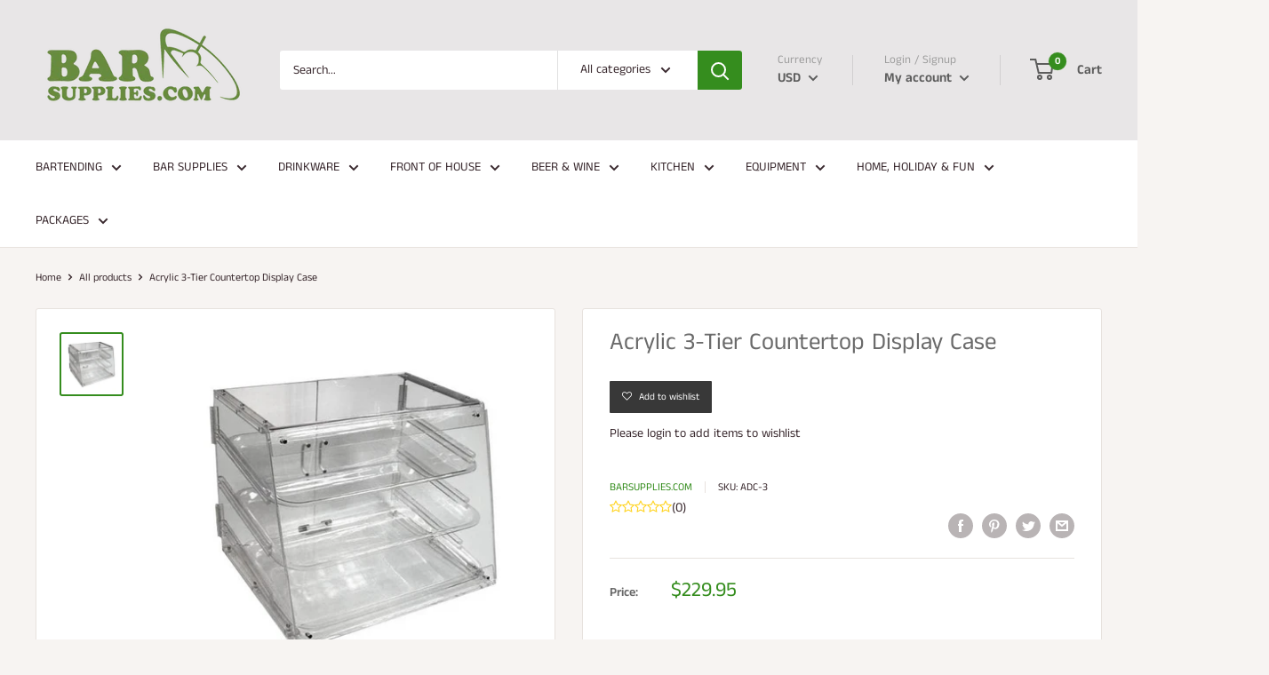

--- FILE ---
content_type: text/plain; charset=utf-8
request_url: https://productoptions.w3apps.co/api/imagecustomizer?productID=4477851992130&shopName=barsupplies-dev&callback=jQuery19102169095829958576_1769742048399&_=1769742048401
body_size: -39
content:
jQuery19102169095829958576_1769742048399("{}")

--- FILE ---
content_type: application/javascript; charset=utf-8
request_url: https://barsupplies.com/products/acrylic-3-tier-countertop-display-case.json?callback=jQuery19102169095829958576_1769742048399&_=1769742048400
body_size: -68
content:
/**/jQuery19102169095829958576_1769742048399({"product":{"id":4477851992130,"title":"Acrylic 3-Tier Countertop Display Case","body_html":"\u003cp\u003eStore and present those delicious baked goods and make them more appealing to your customers by using this Clear Acrylic 3-Tier Counter Top Display Case. This counter top display case comes with three removable acrylic trays and features two easy access doors, rear doors for tray loading and a front self-service lift up door.\u003c\/p\u003e","vendor":"BarSupplies.com","product_type":"Organizer","created_at":"2020-03-11T14:04:56-04:00","handle":"acrylic-3-tier-countertop-display-case","updated_at":"2026-01-29T22:00:48-05:00","published_at":"2020-03-11T14:04:54-04:00","template_suffix":"","published_scope":"web","tags":"","variants":[{"id":31705337167938,"product_id":4477851992130,"title":"Default Title","price":"229.95","sku":"ADC-3","position":1,"compare_at_price":"","fulfillment_service":"manual","inventory_management":"shopify","option1":"Default Title","option2":null,"option3":null,"created_at":"2020-03-11T14:04:56-04:00","updated_at":"2026-01-29T22:00:48-05:00","taxable":true,"barcode":"","grams":6804,"image_id":null,"weight":15.0003,"weight_unit":"lb","requires_shipping":true,"quantity_rule":{"min":1,"max":null,"increment":1},"price_currency":"USD","compare_at_price_currency":"","quantity_price_breaks":[]}],"options":[{"id":5851040677954,"product_id":4477851992130,"name":"Title","position":1,"values":["Default Title"]}],"images":[{"id":13957067636802,"product_id":4477851992130,"position":1,"created_at":"2020-03-11T14:04:56-04:00","updated_at":"2020-03-11T14:04:56-04:00","alt":"Acrylic 3-Tier Countertop Display Case","width":553,"height":553,"src":"https:\/\/cdn.shopify.com\/s\/files\/1\/0114\/6935\/7122\/products\/acrylic-3-tray-countertop-display.jpg?v=1583949896","variant_ids":[]}],"image":{"id":13957067636802,"product_id":4477851992130,"position":1,"created_at":"2020-03-11T14:04:56-04:00","updated_at":"2020-03-11T14:04:56-04:00","alt":"Acrylic 3-Tier Countertop Display Case","width":553,"height":553,"src":"https:\/\/cdn.shopify.com\/s\/files\/1\/0114\/6935\/7122\/products\/acrylic-3-tray-countertop-display.jpg?v=1583949896","variant_ids":[]}}})

--- FILE ---
content_type: text/javascript
request_url: https://limits.minmaxify.com/barsupplies-dev.myshopify.com?v=130a&r=20250403171343
body_size: 9408
content:
!function(t){if(!t.minMaxify&&-1==location.href.indexOf("checkout.shopify")){var i=t.minMaxifyContext||{},e=t.minMaxify={shop:"barsupplies-dev.myshopify.com",cart:null,cartLoadTryCount:0,customer:i.customer,feedback:function(t){if(0!=n.search(/\/(account|password|checkouts|cache|pages|\d+\/)/)){var i=new XMLHttpRequest;i.open("POST","https://app.minmaxify.com/report"),i.send(location.protocol+"//"+e.shop+n+"\n"+t)}},guarded:function(t,i){return function(){try{var n=i&&i.apply(this,arguments),a=t.apply(this,arguments);return i?a||n:a}catch(t){console.error(t);var r=t.toString();-1==r.indexOf("Maximum call stack")&&e.feedback("ex\n"+(t.stack||"")+"\n"+r)}}}},n=t.location.pathname;e.guarded((function(){var i,a,r,s,o,u=t.jQuery,m=t.document,c={btnCheckout:"[name=checkout],[href='/checkout'],[type=submit][value=Checkout],[onclick='window.location\\=\\'\\/checkout\\''],form[action='/checkout'] [type=submit],.checkout_button,form[action='/cart'] [type=submit].button-cart-custom,.btn-checkout,.checkout-btn,.button-checkout,.rebuy-cart__checkout-button,.gokwik-checkout,.tdf_btn_ck",lblCheckout:"[name=checkout]",btnCartQtyAdjust:".cart-item-decrease,.cart-item-increase,.js--qty-adjuster,.js-qty__adjust,.minmaxify-quantity-button,.numberUpDown > *,.cart-item button.adjust,.cart-wrapper .quantity-selector__button,.cart .product-qty > .items,.cart__row [type=button],.cart-item-quantity button.adjust,.cart_items .js-change-quantity,.ajaxcart__qty-adjust,.cart-table-quantity button",divCheckout:".additional-checkout-buttons,.dynamic-checkout__content,.cart__additional_checkout,.additional_checkout_buttons,.paypal-button-context-iframe,.additional-checkout-button--apple-pay,.additional-checkout-button--google-pay",divDynaCheckout:"div.shopify-payment-button,.shopify-payment-button > div,#gokwik-buy-now",fldMin:"",fldQty:"input[name=quantity]",fldCartQty:"input[name^='updates['],.cart__qty-input,[data-cart-item-quantity]",btnCartDrawer:"a[href='/cart'],.js-drawer-open-right",btnUpdate:"[type=submit][name=update],.cart .btn-update"},l=0,d={name:""},p=2e4,f={NOT_VALID_MSG:"Order not valid",CART_UPDATE_MSG:"Cart needs to be updated",CART_AUTO_UPDATE:"Quantities have been changed, press OK to validate the cart.",CART_UPDATE_MSG2:'Cart contents have changed, you must click "Update cart" before proceeding.',VERIFYING_MSG:"Verifying",VERIFYING_EXPANDED:"Please wait while we verify your cart.",PREVENT_CART_UPD_MSG:"\n\n"};function G(){return(new Date).getTime()}Object.assign;function h(t,i){try{setTimeout(t,i||0)}catch(e){i||t()}}function k(t){return t?"string"==typeof t?m.querySelectorAll(t):t.nodeType?[t]:t:[]}function y(t,i){var e,n=k(t);if(n&&i)for(e=0;e<n.length;++e)i(n[e]);return n}function L(t,i){var e=t&&m.querySelector(t);if(e)return i?"string"==typeof i?e[i]:i(e):e}function g(t,i){if(u)return u(t).trigger(i);y(t,(function(t){t[i]()}))}function A(t,i,e){try{if(u)return u(t).on(i,e)}catch(t){}y(t,(function(t){t.addEventListener(i,e)}))}function v(t,i){try{var e=m.createElement("template");e.innerHTML=t;var n=e.content.childNodes;if(n){if(!i)return n[0];for(;n.length;)i.appendChild(n[0]);return 1}}catch(t){console.error(t)}}function N(t){var i=t.target;try{return(i.closest||i.matches).bind(i)}catch(t){}}function M(){}e.showMessage=function(t){if(C())return(e.closePopup||M)(),!0;var i=S.messages||S.getMessages();if(++l,t&&(e.prevented=G()),!e.showPopup||!e.showPopup(i[0],i.slice(1))){for(var n="",a=0;a<i.length;++a)n+=i[a]+"\n";alert(n),r&&g(c.btnUpdate,"click")}return t&&(t.stopImmediatePropagation&&t.stopImmediatePropagation(),t.stopPropagation&&t.stopPropagation(),t.preventDefault&&t.preventDefault()),!1};var W='.minmaxify-p-bg { top: 0; left: 0; width: 100%; height: 100%; z-index: 2147483641; overflow: hidden; position: fixed; background: rgb(11, 11, 11, 0.8); opacity: 0.2; } .minmaxify-p-bg.minmaxify-a { transition: opacity 0.15s ease-out; opacity: 1; display: block; } \n.minmaxify-p-wrap { top: 0; left: 0; width: 100%; height: 100%; display: table; z-index: 2147483642; position: fixed; outline: none !important; -webkit-backface-visibility: hidden; pointer-events: none; }\n.minmaxify-p-wrap > div { display: table-cell; vertical-align: middle; }\n.minmaxify-p { opacity: .5; color: black; background-color: white; padding: 18px; max-width: 500px; margin: 18px auto; width: calc(100% - 36px); pointer-events: auto; border: solid white 1px; overflow: auto; max-height: 95vh; } .minmaxify-p.minmaxify-a { opacity: 1; transition: all 0.25s ease-in; border-width: 0px; }\n.minmaxify-ok { display: inline-block; padding: 8px 20px; margin: 0; line-height: 1.42; text-decoration: none; text-align: center; vertical-align: middle; white-space: nowrap; border: 1px solid transparent; border-radius: 2px; font-family: "Montserrat","HelveticaNeue","Helvetica Neue",sans-serif; font-weight: 400;font-size: 14px;text-transform: uppercase;transition:background-color 0.2s ease-out;background-color: #528ec1; color: white; min-width: unset; }\n.minmaxify-ok:after { content: "OK"; }\n.minmaxify-close { font-style: normal; font-size: 28px; font-family: Arial, Baskerville, monospace; overflow: visible; background: transparent; border: 0; -webkit-appearance: none; display: block; outline: none; padding: 0 0 0 10px; box-shadow: none; margin-top: -10px; opacity: .65; }\n.minmaxify-p button { user-select: none; -webkit-user-select: none; cursor: pointer; float:right; width: unset; }\n.minmaxify-close:hover, .minmaxify-close:focus { opacity: 1; }\n.minmaxify-p ul { padding-left: 2rem; margin-bottom: 2rem; }';function b(t){if(f.locales){var i=(f.locales[e.locale]||{})[t];if(void 0!==i)return i}return f[t]}var x,_={messages:[b("VERIFYING_EXPANDED")],equalTo:function(t){return this===t}},S=_;function T(t){return i?i.getItemLimits(e,t):{}}function Y(){return i}function C(){return S.isOk&&!r&&Y()||"force"==S.isOk||a}function R(){location.pathname!=n&&(n=location.pathname);try{if(Y()&&!a){!function(){var t=e.cart&&e.cart.items;if(!t)return;y(c.fldCartQty,(function(i){for(var e=0;e<t.length;++e){var n=t[e],a=i.dataset;if(n.key==a.lineId||i.id&&-1!=i.id.search(new RegExp("updates(_large)?_"+n.id,"i"))||a.index==e+1){var r=T(n);r.min>1&&!r.combine&&(i.min=r.min),r.max&&(i.max=r.max),r.multiple&&!r.combine&&(i.step=r.multiple);break}}}))}(),y(c.divDynaCheckout,(function(t){t.style.display="none"}));var i=function(i){var e,a;if(!e){if(!a)try{a=decodeURIComponent(n||location.href||"")}catch(t){a=""}if(!((a=a.split("/")).length>2&&"products"==a[a.length-2]))return;e=a[a.length-1]}var r=(t.ShopifyAnalytics||{}).meta||{},s={handle:e,sku:""},o=r.product,u=r.selectedVariantId;if(!o){var m=L("#ProductJson-product-template");if(m)try{o=m._product||JSON.parse(m.dataset.product||m.textContent)}catch(t){}}if(o){s.product_description=o.description,s.product_type=o.type,s.vendor=o.vendor,s.price=o.price,s.product_title=o.title,s.product_id=o.id;var c=o.variants||[],l=c.length;if(u||1==l)for(var d=0;d<l;++d){var p=c[d];if(1==l||p.id==u){s.variant_title=p.public_title,s.sku=p.sku,s.grams=p.weight,s.price=p.price||o.price,s.variant_id=p.id,s.name=p.name,s.product_title||(s.product_title=p.name);break}}}return s}();if(i){var r=L(c.fldQty);!function(i,e){function n(t,i){if(arguments.length<2)return e.getAttribute(t);null==i?e.removeAttribute(t):e.setAttribute(t,i)}var a=i.max||void 0,r=i.multiple,s=i.min;if((t.minmaxifyDisplayProductLimit||M)(i),e){var o=n("mm-max"),u=n("mm-step"),m=n("mm-min"),c=parseInt(e.max),l=parseInt(e.step),d=parseInt(e.min);stockMax=parseInt(n("mm-stock-max")),val=parseInt(e.value),(s!=m||s>d)&&((m?val==m||val==d:!val||val<s)&&(e.value=s),!i.combine&&s>1?n("min",s):m&&n("min",1),n("mm-min",s)),isNaN(stockMax)&&!o&&(stockMax=parseInt(n("data-max-quantity")||n("max")),n("mm-stock-max",stockMax)),!isNaN(stockMax)&&a&&a>stockMax&&(a=stockMax),(a!=o||isNaN(c)||c>a)&&(a?n("max",a):o&&n("max",null),n("mm-max",a)),(r!=u||r>1&&l!=r)&&(i.combine?u&&n("step",null):n("step",r),n("mm-step",r))}}(T(i),r)}}}catch(t){console.error(t)}return E(),O(),!0}function E(t,i,e){y(c.lblCheckout,(function(n){var a=null===t?n.minMaxifySavedLabel:t;n.minMaxifySavedLabel||(n.minMaxifySavedLabel=n.value||(n.innerText||n.textContent||"").trim()),void 0!==a&&(n.value=a,n.textContent&&!n.childElementCount&&(n.textContent=a));var r=n.classList;r&&i&&r.add(i),r&&e&&r.remove(e)}))}function I(t){"start"==t?(E(b("VERIFYING_MSG"),"btn--loading"),s||(s=G(),p&&h((function(){s&&G()-s>=p&&(B()&&e.feedback("sv"),S={isOk:"force"},I("stop"))}),p))):"stop"==t?(E(S.isOk?null:b("NOT_VALID_MSG"),0,"btn--loading"),s=0,(e.popupShown||M)()&&e.showMessage()):"changed"==t&&E(b("CART_UPDATE_MSG")),O()}function O(){y(c.divCheckout,(function(t){var i=t.style;C()?t.mm_hidden&&(i.display=t.mm_hidden,t.mm_hidden=!1):"none"!=i.display&&(t.mm_hidden=i.display||"block",i.display="none")})),(t.minmaxifyDisplayCartLimits||M)(!a&&S,r)}function P(t){var i=N(t);if(i){if(i(c.btnCheckout))return e.showMessage(t);i(c.btnCartQtyAdjust)&&e.onChange(t)}}function w(n){null==e.cart&&(e.cart=(t.Shopify||{}).cart||null);var a=e.cart&&e.cart.item_count&&(n||!l&&B());(R()||a||n)&&(Y()&&e.cart?(S=i.validateCart(e),I("stop"),a&&(x&&!S.isOk&&!S.equalTo(x)&&m.body?e.showMessage():!l&&B()&&h(e.showMessage,100)),x=S):(S=_,I("start"),e.cart||q()))}function B(){let t=n.length-5;return t<4&&n.indexOf("/cart")==t}function D(t,i,n,a){if(i&&"function"==typeof i.search&&4==t.readyState&&"blob"!=t.responseType){var s,o;try{if(200!=t.status)"POST"==n&&r&&-1!=i.search(/\/cart(\/update|\/change|\/clear|\.js)/)&&(r=!1,w());else{if("GET"==n&&-1!=i.search(/\/cart($|\.js|\.json|\?view=)/)&&-1==i.search(/\d\d\d/))return;var u=(s=t.response||t.responseText||"").indexOf&&s.indexOf("{")||0;-1!=i.search(/\/cart(\/update|\/change|\/clear|\.js)/)||"/cart"==i&&0==u?(-1!=i.indexOf("callback=")&&s.substring&&(s=s.substring(u,s.length-1)),o=e.handleCartUpdate(s,-1!=i.indexOf("cart.js")?"get":"update",a)):-1!=i.indexOf("/cart/add")?o=e.handleCartUpdate(s,"add",a):"GET"!=n||B()&&"/cart"!=i||(w(),o=1)}}catch(t){if(!s||0==t.toString().indexOf("SyntaxError"))return;console.error(t),e.feedback("ex\n"+(t.stack||"")+"\n"+t.toString()+"\n"+i)}o&&U()}}function U(){for(var t=500;t<=2e3;t+=500)h(R,t)}function q(){var t=new XMLHttpRequest,i="/cart.js?_="+G();t.open("GET",i),t.mmUrl=null,t.onreadystatechange=function(){D(t,i)},t.send(),h((function(){null==e.cart&&e.cartLoadTryCount++<60&&q()}),5e3+500*e.cartLoadTryCount)}e.getLimitsFor=T,e.checkLimits=C,e.onChange=e.guarded((function(){I("changed"),r=!0,S=B()&&L(c.btnUpdate)?{messages:[b("CART_AUTO_UPDATE")]}:{messages:[b("CART_UPDATE_MSG2")]},O()})),t.getLimits=w,t.mmIsEnabled=C,e.handleCartUpdate=function(t,i,n){"string"==typeof t&&(t=JSON.parse(t));var a="get"==i&&JSON.stringify(t);if("get"!=i||o!=a){if("update"==i)e.cart=t;else if("add"!=i){if(n&&!t.item_count&&e.cart)return;e.cart=t}else{var s=t.items||[t];t=e.cart;for(var u=0;u<s.length;++u){var m=s[u];t&&t.items||(t=e.cart={total_price:0,total_weight:0,items:[],item_count:0}),t.total_price+=m.line_price,t.total_weight+=m.grams*m.quantity,t.item_count+=m.quantity;for(var c=0;c<t.items.length;++c){var l=t.items[c];if(l.id==m.id){t.total_price-=l.line_price,t.total_weight-=l.grams*l.quantity,t.item_count-=l.quantity,t.items[c]=m,m=0;break}}m&&t.items.unshift(m)}t.items=t.items.filter((function(t){return t.quantity>0})),a=JSON.stringify(t)}return o=a,r=!1,w(!0),1}if(!S.isOk)return R(),1};var H,Q=t.XMLHttpRequest.prototype,j=Q.open,K=Q.send;function V(){u||(u=t.jQuery);var i=t.Shopify||{},n=i.shop||location.host;if(d=i.theme||d,a=!1,n==e.shop){e.locale=i.locale,R(),function(t,i,n,a){y(t,(function(t){if(!t["mmBound_"+i]){t["mmBound_"+i]=!0;var r=t["on"+i];r&&a?t["on"+i]=e.guarded((function(t){!1!==n()?r.apply(this,arguments):t.preventDefault()})):A(t,i,e.guarded(n))}}))}(c.btnCartDrawer,"click",U),e.showPopup||v('<style type="text/css" minmaxify>'+W+"</style>",m.head)&&(e.showPopup=function(t,i){for(var n='<button title="Close (Esc)" type="button" class="minmaxify-close" aria-label="Close">&times;</button>'+t.replace(new RegExp("\n","g"),"<br/>")+"<ul>",a=0;a<i.length;++a){var r=i[a];r&&(n+="<li>"+r+"</li>")}n+='</ul><div><button class="minmaxify-ok"></button><div style="display:table;clear:both;"></div></div>';var s=L("div.minmaxify-p");if(s)s.innerHtml=n;else{var o=document.body;o.insertBefore(v("<div class='minmaxify-p-bg'></div>"),o.firstChild),o.insertBefore(v("<div class='minmaxify-p-wrap'><div><div role='dialog' aria-modal='true' aria-live='assertive' tabindex='1' class='minmaxify-p'>"+n+"</div></div></div>"),o.firstChild),A(".minmaxify-ok","click",(function(){e.closePopup(1)})),A(".minmaxify-close, .minmaxify-p-bg","click",(function(){e.closePopup()})),h(y.bind(e,".minmaxify-p-bg, .minmaxify-p",(function(t){t.classList.add("minmaxify-a")})))}return 1},e.closePopup=function(t){y(".minmaxify-p-wrap, .minmaxify-p-bg",(function(t){t.parentNode.removeChild(t)})),r&&t&&g(c.btnUpdate,"click")},e.popupShown=function(){return k("div.minmaxify-p").length},m.addEventListener("keyup",(function(t){27===t.keyCode&&e.closePopup()}))),F();var s=document.getElementsByTagName("script");for(let t=0;t<s.length;++t){var o=s[t];o.src&&-1!=o.src.indexOf("trekkie.storefront")&&!o.minMaxify&&(o.minMaxify=1,o.addEventListener("load",F))}}else a=!0}function F(){var i=t.trekkie||(t.ShopifyAnalytics||{}).lib||{},n=i.track;n&&!n.minMaxify&&(i.track=function(t){return"Viewed Product Variant"==t&&h(R),n.apply(this,arguments)},i.track.minMaxify=1,i.ready&&(i.ready=e.guarded(w,i.ready)));var a=t.subscribe;"function"!=typeof a||a.mm_quTracked||(a.mm_quTracked=1,a("quantity-update",e.guarded(R)))}e.initCartValidator=e.guarded((function(t){i||(i=t,a||w(!0))})),Q.open=function(t,i,e,n,a){return this.mmMethod=t,this.mmUrl=i,j.apply(this,arguments)},Q.send=function(t){var i=this;return i.addEventListener?i.addEventListener("readystatechange",(function(t){D(i,i.mmUrl,i.mmMethod)})):i.onreadystatechange=e.guarded((function(){D(i,i.mmUrl)}),i.onreadystatechange),K.apply(i,arguments)},(H=t.fetch)&&!H.minMaxify&&(t.fetch=function(t,i){var n,a=(i||t||{}).method||"GET";return n=H.apply(this,arguments),-1!=(t=((t||{}).url||t||"").toString()).search(/\/cart(\/|\.js)/)&&(n=n.then((function(i){try{var n=e.guarded((function(e){i.readyState=4,i.responseText=e,D(i,t,a,!0)}));i.ok?i.clone().text().then(n):n()}catch(t){}return i}))),n},t.fetch.minMaxify=1),t.addEventListener("mousedown",e.guarded(P),!0);try{t.addEventListener("touchstart",e.guarded(P),{capture:!0,passive:!1})}catch(t){}t.addEventListener("click",e.guarded(P),!0),t.addEventListener("keydown",e.guarded((function(t){var i=t.key,n=N(t);n&&n(c.fldCartQty)&&(i>=0&&i<=9||-1!=["Delete","Backspace"].indexOf(i))&&e.onChange(t)}))),t.addEventListener("change",e.guarded((function(t){var i=N(t);i&&i(c.fldCartQty)&&e.onChange(t)}))),m.addEventListener("DOMContentLoaded",e.guarded((function(){V(),a||(B()&&h(w),(t.booster||t.BoosterApps)&&u&&u.fn.ajaxSuccess&&u(m).ajaxSuccess((function(t,i,e){e&&D(i,e.url,e.type)})))}))),V()}))()}}(window),function(){function t(t,i,e,n){this.cart=i||{},this.opt=t,this.customer=e,this.messages=[],this.locale=n&&n.toLowerCase()}t.prototype={recalculate:function(t){this.isOk=!0,this.messages=!t&&[],this.isApplicable()&&(this.addMsg("INTRO_MSG"),this._doSubtotal(),this._doItems(),this._doQtyTotals(),this._doWeight())},getMessages:function(){return this.messages||this.recalculate(),this.messages},isApplicable:function(){var t=this.cart._subtotal=Number(this.cart.total_price||0)/100,i=this.opt.overridesubtotal;if(!(i>0&&t>i)){for(var e=0,n=this.cart.items||[],a=0;a<n.length;a++)e+=Number(n[a].quantity);return this.cart._totalQuantity=e,1}},addMsg:function(t,i){if(!this.messages)return;const e=this.opt.messages;var n=e[t];if(e.locales&&this.locale){var a=(e.locales[this.locale]||{})[t];void 0!==a&&(n=a)}n&&(n=this._fmtMsg(unescape(n),i)),this.messages.push(n)},equalTo:function(t){if(this.isOk!==t.isOk)return!1;var i=this.getMessages(),e=t.messages||t.getMessages&&t.getMessages()||[];if(i.length!=e.length)return!1;for(var n=0;n<i.length;++n)if(i[n]!==e[n])return!1;return!0},_doSubtotal:function(){var t=this.cart._subtotal,i=this.opt.minorder,e=this.opt.maxorder;t<i&&(this.addMsg("MIN_SUBTOTAL_MSG"),this.isOk=!1),e>0&&t>e&&(this.addMsg("MAX_SUBTOTAL_MSG"),this.isOk=!1)},_doWeight:function(){var t=Number(this.cart.total_weight||0),i=this.opt.weightmin,e=this.opt.weightmax;t<i&&(this.addMsg("MIN_WEIGHT_MSG"),this.isOk=!1),e>0&&t>e&&(this.addMsg("MAX_WEIGHT_MSG"),this.isOk=!1)},checkGenericLimit:function(t,i,e){if(!(t.quantity<i.min&&(this.addGenericError("MIN",t,i,e),e)||i.max&&t.quantity>i.max&&(this.addGenericError("MAX",t,i,e),e)||i.multiple>1&&t.quantity%i.multiple>0&&(this.addGenericError("MULT",t,i,e),e))){var n=t.line_price/100;void 0!==i.minAmt&&n<i.minAmt&&(this.addGenericError("MIN_SUBTOTAL",t,i,e),e)||i.maxAmt&&n>i.maxAmt&&this.addGenericError("MAX_SUBTOTAL",t,i,e)}},addGenericError:function(t,i,e,n){var a={item:i};n?(t="PROD_"+t+"_MSG",a.itemLimit=e,a.refItem=n):(t="GROUP_"+t+"_MSG",a.groupLimit=e),this.addMsg(t,a),this.isOk=!1},_buildLimitMaps:function(){var t=this.opt,i=t.items||[];t.bySKU={},t.byId={},t.byHandle={};for(var e=0;e<i.length;++e){var n=i[e];n.sku?t.bySKU[n.sku]=n:(n.h&&(t.byHandle[n.h]=n),n.id&&(t.byId[n.id]=n))}},_doItems:function(){var t,i=this.cart.items||[],e={},n={},a=this.opt;a.byHandle||this._buildLimitMaps(),(a.itemmin||a.itemmax||a.itemmult)&&(t={min:a.itemmin,max:a.itemmax,multiple:a.itemmult});for(var r=0;r<i.length;r++){var s=i[r],o=this.getCartItemKey(s),u=e[o],m=n[s.handle];u?(u.quantity+=s.quantity,u.line_price+=s.line_price,u.grams+=(s.grams||0)*s.quantity):u=e[o]={ref:s,quantity:s.quantity,line_price:s.line_price,grams:(s.grams||0)*s.quantity,limit:this._getIndividualItemLimit(s)},m?(m.quantity+=s.quantity,m.line_price+=s.line_price,u.grams+=(s.grams||0)*s.quantity):m=n[s.handle]={ref:s,quantity:s.quantity,line_price:s.line_price,grams:(s.grams||0)*s.quantity,limit:u.limit}}for(var c in e){if(s=e[c])((l=s.limit||s.limitRule)?!l.combine:t)&&this.checkGenericLimit(s,l||t,s.ref)}for(var c in n){var l;if(s=n[c])(l=s.limit||s.limitRule)&&l.combine&&this.checkGenericLimit(s,l,s.ref)}},getCartItemKey:function(t){var i=t.handle;return i+=t.sku||t.variant_id},getCartItemIds:function(t){var i={handle:t.handle||"",product_id:t.product_id,sku:t.sku},e=i.handle.indexOf(" ");return e>0&&(i.sku=i.handle.substring(e+1),i.handle=i.handle.substring(0,e)),i},_getIndividualItemLimit:function(t){var i=this.opt,e=this.getCartItemIds(t);return i.bySKU[e.sku]||i.byId[e.product_id]||i.byHandle[e.handle]},getItemLimit:function(t){var i=this.opt;if(!i)return{};void 0===i.byHandle&&this._buildLimitMaps();var e=this._getIndividualItemLimit(t);return e||(e={min:i.itemmin,max:i.itemmax,multiple:i.itemmult}),e},calcItemLimit:function(t){var i=this.getItemLimit(t);(i={max:i.max||0,multiple:i.multiple||1,min:i.min,combine:i.combine}).min||(i.min=i.multiple);var e=this.opt.maxtotalitems||0;return(!i.max||e&&e<i.max)&&(i.max=e),i},_doQtyTotals:function(){var t=this.opt.maxtotalitems,i=this.opt.mintotalitems,e=this.opt.multtotalitems,n=this.cart._totalQuantity;0!=t&&n>t&&(this.addMsg("TOTAL_ITEMS_MAX_MSG"),this.isOk=!1),n<i&&(this.addMsg("TOTAL_ITEMS_MIN_MSG"),this.isOk=!1),e>1&&n%e>0&&(this.addMsg("TOTAL_ITEMS_MULT_MSG"),this.isOk=!1)},_fmtMsg:function(t,i){var e,n,a,r=this;return t.replace(/\{\{\s*(.*?)\s*\}\}/g,(function(t,s){try{e||(e=r._getContextMsgVariables(i)||{});var o=e[s];return void 0!==o?o:n||(n=e,r._setGeneralMsgVariables(n),void 0===(o=n[s]))?(a||(a=r._makeEvalFunc(e)),a(s)):o}catch(t){return'"'+t.message+'"'}}))},formatMoney:function(t){var i=this.opt.moneyFormat;if(void 0!==i){try{t=t.toLocaleString()}catch(t){}i&&(t=i.replace(/{{\s*amount[a-z_]*\s*}}/,t))}return t},_getContextMsgVariables(t){if(t){var i,e;if(t.itemLimit){var n=t.item,a=t.refItem||n,r=t.itemLimit;i={item:a,ProductQuantity:n.quantity,ProductName:r.combine&&r.name?unescape(r.name):a.title,GroupTitle:r.title,ProductMinQuantity:r.min,ProductMaxQuantity:r.max,ProductQuantityMultiple:r.multiple},e=[["ProductAmount",Number(n.line_price)/100],["ProductMinAmount",r.minAmt],["ProductMaxAmount",r.maxAmt]]}if(t.groupLimit){n=t.item,a=t.refItem||n,r=t.groupLimit;i={item:a,GroupQuantity:n.quantity,GroupTitle:r.title,GroupMinQuantity:r.min,GroupMaxQuantity:r.max,GroupQuantityMultiple:r.multiple},e=[["GroupAmount",Number(n.line_price)/100],["GroupMinAmount",r.minAmt],["GroupMaxAmount",r.maxAmt]]}if(i){for(var s=0;s<e.length;s++){const t=e[s];isNaN(t[1])||Object.defineProperty(i,t[0],{get:this.formatMoney.bind(this,t[1])})}return i}}},_setGeneralMsgVariables:function(t){var i=this.cart,e=this.opt;t.CartWeight=Number(i.total_weight||0),t.CartMinWeight=e.weightmin,t.CartMaxWeight=e.weightmax,t.CartQuantity=i._totalQuantity,t.CartMinQuantity=e.mintotalitems,t.CartMaxQuantity=e.maxtotalitems,t.CartQuantityMultiple=e.multtotalitems;for(var n=[["CartAmount",i._subtotal],["CartMinAmount",e.minorder],["CartMaxAmount",e.maxorder]],a=0;a<n.length;a++){const i=n[a];isNaN(i[1])||Object.defineProperty(t,i[0],{get:this.formatMoney.bind(this,i[1])})}},_makeEvalFunc:function(t){return new Function("_expr","with(this) return eval(_expr)").bind(t)}};var i={messages:{INTRO_MSG:"Cannot place order, conditions not met: \n\n",PROD_MIN_MSG:"{{ProductName}}: Must have at least {{ProductMinQuantity}} of this item.",PROD_MAX_MSG:"{{ProductName}}: Must have at most {{ProductMaxQuantity}} of this item.",PROD_MULT_MSG:"{{ProductName}}: Quantity must be a multiple of {{ProductQuantityMultiple}}."},items:[{sku:"LG-GW-5114-TASWTTK-D1",min:12},{sku:"LG-GW-5114-TASWTTK-D2",min:12},{sku:"LG-GW-5114-TASWTTK-D3",min:12},{sku:"LG-GW-5114-TASWTTK-D4",min:12},{min:12,sku:"LG-GW-1032ASH-ARS-AYN"},{min:12,sku:"LG-GW-1032ASH-DRUNK"},{min:12,sku:"LG-GW-1032ASH-SPELL-AYN"},{min:12,sku:"LG-GW-1032ASH-WICKED-AYN"},{min:12,sku:"LG-GW-1032B-AYN-ANTLRS"},{min:12,sku:"LG-GW-1032B-AYN-ARRWHRT"},{min:12,sku:"LG-GW-1032B-AYN-BRDKNT"},{min:12,sku:"LG-GW-1032B-AYN-CREST-3"},{min:12,sku:"LG-GW-1032B-AYN-CRST"},{min:12,sku:"LG-GW-1032B-AYN-CRST1"},{min:12,sku:"LG-GW-1032B-AYN-DISNEY"},{min:12,sku:"LG-GW-1032B-AYN-PALMS"},{min:12,sku:"LG-GW-1032B-AYN-PINE"},{min:12,sku:"LG-GW-1032B-AYN-SMPL"},{min:12,sku:"LG-GW-1032B-AYN-SNFLWR"},{min:12,sku:"LG-GW-1032B-AYN-TREE"},{min:12,sku:"LG-GW-12OZMJ-MRMRS"},{min:12,sku:"LG-GW-1904-TCL-AYN-SCARYON"},{min:12,sku:"LG-GW-1904-TCL-BLOW-AYN"},{min:12,sku:"LG-GW-1904-TCL-CHEERS-AYN"},{min:12,sku:"LG-GW-1904-TCL-FB1"},{min:12,sku:"LG-GW-1904-TCL-LIPS-AYN"},{min:12,sku:"LG-GW-1904-TCL-VOWS-AYN"},{min:12,sku:"LG-GW-4803-PUB-AYN-BAR3"},{min:12,sku:"LG-GW-4803-PUB-AYN-COMP1"},{min:12,sku:"LG-GW-4803-PUB-AYN-COMP2"},{min:12,sku:"LG-GW-4803-PUB-AYN-DISTIL2"},{sku:"LG-GW-5114-ASE",min:12},{min:12,sku:"LG-GW-5114-AYN-ADULTS"},{min:12,sku:"LG-GW-5114-AYN-ANTLRS"},{min:12,sku:"LG-GW-5114-AYN-ARRWHRT"},{min:12,sku:"LG-GW-5114-AYN-BDAYCAUTION"},{min:12,sku:"LG-GW-5114-AYN-BRDKNT"},{min:12,sku:"LG-GW-5114-AYN-CHEERS"},{min:12,sku:"LG-GW-5114-AYN-CREST-3"},{min:12,sku:"LG-GW-5114-AYN-CRST"},{min:12,sku:"LG-GW-5114-AYN-CRST1"},{min:12,sku:"LG-GW-5114-AYN-DISNEY"},{min:12,sku:"LG-GW-5114-AYN-DRINK"},{min:12,sku:"LG-GW-5114-AYN-FALL"},{min:12,sku:"LG-GW-5114-AYN-PALMS"},{min:12,sku:"LG-GW-5114-AYN-PINE"},{min:12,sku:"LG-GW-5114-AYN-RULES"},{min:12,sku:"LG-GW-5114-AYN-SALOON"},{min:12,sku:"LG-GW-5114-AYN-SMPL"},{min:12,sku:"LG-GW-5114-AYN-SNFLWR"},{min:12,sku:"LG-GW-5114-AYN-TAVERN"},{min:12,sku:"LG-GW-5114-AYN-TIS"},{min:12,sku:"LG-GW-5114-AYN-TOBER"},{min:12,sku:"LG-GW-5114-AYN-TREE"},{min:12,sku:"LG-GW-5114-BASH-AYN"},{min:12,sku:"LG-GW-5114-BRDGRM-AYN"},{min:12,sku:"LG-GW-5114-CASADE-AYN"},{sku:"LG-GW-5114-CUPID",min:12},{min:12,sku:"LG-GW-5114-DISTILLERY-AYN"},{min:12,sku:"LG-GW-5114-DRINKTEAM"},{min:12,sku:"LG-GW-5114-EMBELLISH-AYN"},{min:12,sku:"LG-GW-5114-FOOTBALL2"},{min:12,sku:"LG-GW-5114-HAMMER-AYN"},{min:12,sku:"LG-GW-5114-HRSH-AYN"},{min:12,sku:"LG-GW-5114-IRISH-AYN"},{min:12,sku:"LG-GW-5114-IRSHTODAY-AYN"},{sku:"LG-GW-5114-JM",min:12},{min:12,sku:"LG-GW-5114-LIME-AYN"},{min:12,sku:"LG-GW-5114-LOVE-AYN"},{min:12,sku:"LG-GW-5114-LUCK-AYN"},{sku:"LG-GW-5114-LUCKY",min:12},{min:12,sku:"LG-GW-5114-PEACOCK"},{min:12,sku:"LG-GW-5114-PREMIUM-AYN"},{min:12,sku:"LG-GW-5114-RUM-AYN"},{min:12,sku:"LG-GW-5114-SEAHORSE"},{min:12,sku:"LG-GW-5114-SILMRMRS"},{min:12,sku:"LG-GW-5114-STOLEN-AYN"},{sku:"LG-GW-5114-TAS-1",min:12},{sku:"LG-GW-5114-TAS-2",min:12},{sku:"LG-GW-5114-TAS-3",min:12},{min:12,sku:"LG-GW-5114-TIEDKNOT"},{min:12,sku:"LG-GW-5114-TIKI-AYN"},{sku:"LG-GW-5114-TWG",min:12},{sku:"LG-GW-5114-TWG",min:12},{sku:"LG-GW-5114-VEGAS",min:12},{sku:"LG-GW-5114-WC",min:12},{sku:"LG-GW-5114-WEDCHAP",min:12},{min:12,sku:"LG-GW-87147-BDGE-AYN"},{min:12,sku:"LG-GW-87147-BUCK-AYN"},{min:12,sku:"LG-GW-87147-HOPS-AYN"},{min:12,sku:"LG-GW-87147-IRISH-AYN"},{min:12,sku:"LG-GW-87147-MNTN-AYN"},{min:12,sku:"LG-GW-87147-MONO-AYN"},{min:12,sku:"LG-GW-87147-SHEET-AYN"},{min:12,sku:"LG-GW-M16-BRBN-AYN"},{min:12,sku:"LG-GW-M16-CALLIG-AYN"},{min:12,sku:"LG-GW-M16-FALL-AYN"},{min:12,sku:"LG-GW-M16-FRIENDS-AYN"},{min:12,sku:"LG-GW-M16-HAPPY-AYN"},{min:12,sku:"LG-GW-M16-IRISH-AYN"},{min:12,sku:"LG-GW-M16-RUM-AYN"},{min:12,sku:"LG-GW-MM-ARROW-AYN"},{min:12,sku:"LG-GW-MM-BOOS-AYN"},{min:12,sku:"LG-GW-MM-CREST3-AYN"},{min:12,sku:"LG-GW-MM-DISNEY-AYN"},{min:12,sku:"LG-GW-MM-HRTARRW-AYN"},{min:12,sku:"LG-GW-MM-KNOT-AYN"},{min:12,sku:"LG-GW-MM-MONO-AYN"},{min:12,sku:"LG-GW-MM-MRMRS-AYN"},{min:12,sku:"LG-GW-MM-MRMRS1-AYN"},{min:12,sku:"LG-GW-MM-ONEHRT-AYN"},{min:12,sku:"LG-GW-MM-SMPL-AYN"},{min:12,sku:"LG-GW-MM-SNFLWR-AYN"},{min:12,sku:"LG-GW-MM-TROUBLE-AYN"},{min:12,sku:"LG-GW-PINT-16-AYN-BAR1"},{min:12,sku:"LG-GW-PINT-16-AYN-BAR2"},{min:12,sku:"LG-GW-PINT-16-AYN-BREW1"},{min:12,sku:"LG-GW-PINT-16-AYN-BREW2"},{min:12,sku:"LG-GW-PINT-16-AYN-BREW3"},{min:12,sku:"LG-GW-PINT-16-AYN-QUALITY"},{min:12,sku:"LG-GW-PUB-BREW-AYN"},{min:12,sku:"LG-GW-PUB-MNTNS-AYN"},{min:12,sku:"LG-GW-PUB-SHIP-AYN"},{min:12,sku:"LG-GW-SWN-ARS-AYN"},{min:12,sku:"LG-GW-SWN-BARR-AYN"},{min:12,sku:"LG-GW-SWN-CRST1-AYN"},{min:12,sku:"LG-GW-SWN-CRST2-AYN"},{min:12,sku:"LG-GW-SWN-CRST3-AYN"},{min:12,sku:"LG-GW-SWN-FALL-AYN"},{min:12,sku:"LG-GW-SWN-GOB-AYN"},{min:12,sku:"LG-GW-SWN-TREE-AYN"},{min:12,sku:"LG-GW-SWN-WICK-AYN"},{id:7453833953346,h:"customizable-clear-shot-glass-til-were-ghosts-1-75oz",name:"Customizable Clear Shot Glass - 'Til We're Ghosts - 1.75oz",min:12}],groups:[],rules:[],moneyFormat:"${{amount}}"},e={apiVer:[1,1],validateCart:function(t){var i=this.instantiate(t);return i.recalculate(),i},getItemLimits:function(t,i){var e=this.instantiate(t);return e.isApplicable()?e.calcItemLimit(i):{min:1}},instantiate:function(e){return new t(i,e.cart,e.customer,e.locale)}};minMaxify.initCartValidator(e)}();